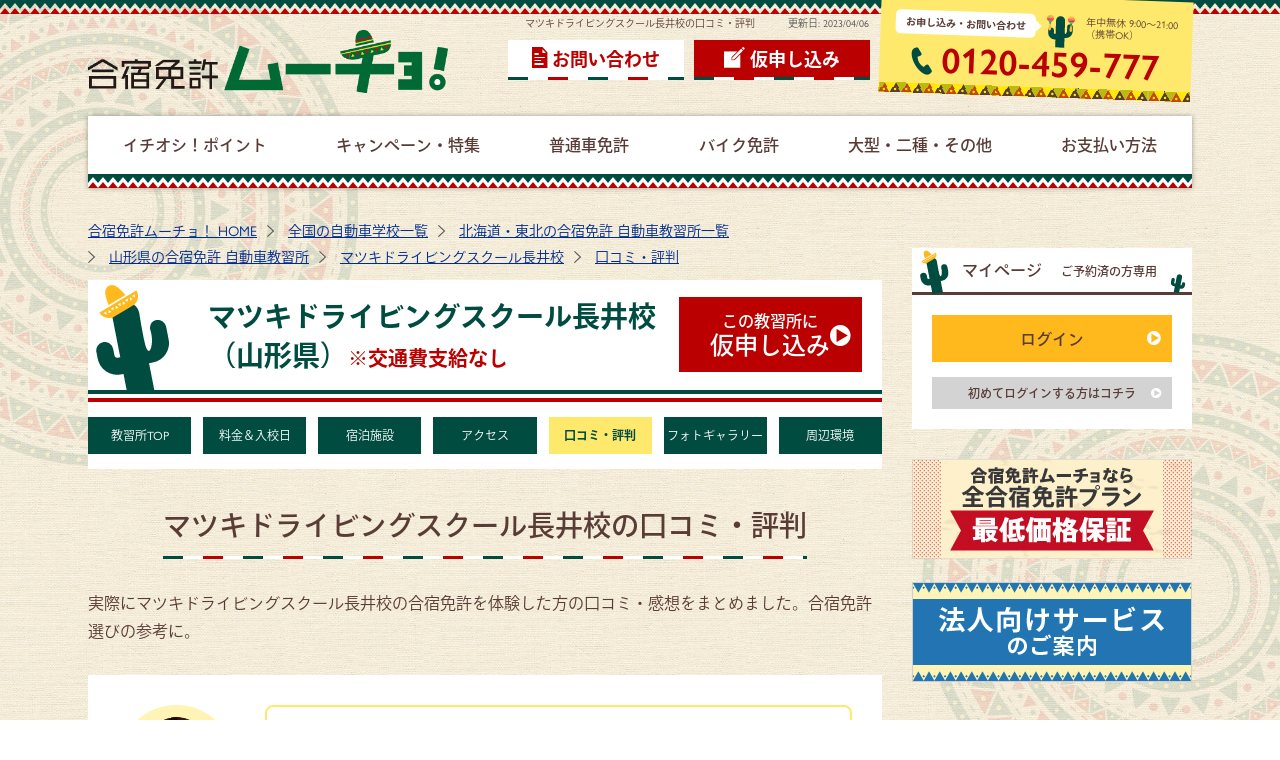

--- FILE ---
content_type: text/html
request_url: https://menkyo-mucho.jp/school/matsuki-nagai/reputation.html
body_size: 28608
content:
<!DOCTYPE html>
<html dir="ltr" lang="ja">
<head>
	
<!-- /ad/gtm1.inc -->
<!-- Google Tag Manager -->
<script>
(function(w,d,s,l,i){w[l]=w[l]||[];w[l].push({'gtm.start':
new Date().getTime(),event:'gtm.js'});var f=d.getElementsByTagName(s)[0],
j=d.createElement(s),dl=l!='dataLayer'?'&l='+l:'';j.async=true;j.src=
'https://www.googletagmanager.com/gtm.js?id='+i+dl;f.parentNode.insertBefore(j,f);
})(window,document,'script','dataLayer','GTM-WNWQGSQ');
</script>
<!-- End Google Tag Manager -->

<!-- Tiktokピクセルコード -->
<script>
  !function (w, d, t) {
    w.TiktokAnalyticsObject=t;var ttq=w[t]=w[t]||[];ttq.methods=["page","track","identify","instances","debug","on","off","once","ready","alias","group","enableCookie","disableCookie"],ttq.setAndDefer=function(t,e){t[e]=function(){t.push([e].concat(Array.prototype.slice.call(arguments,0)))}};for(var i=0;i<ttq.methods.length;i++)ttq.setAndDefer(ttq,ttq.methods[i]);ttq.instance=function(t){for(var e=ttq._i[t]||[],n=0;n<ttq.methods.length;n++)ttq.setAndDefer(e,ttq.methods[n]);return e},ttq.load=function(e,n){var i="https://analytics.tiktok.com/i18n/pixel/events.js";ttq._i=ttq._i||{},ttq._i[e]=[],ttq._i[e]._u=i,ttq._t=ttq._t||{},ttq._t[e]=+new Date,ttq._o=ttq._o||{},ttq._o[e]=n||{};var o=document.createElement("script");o.type="text/javascript",o.async=!0,o.src=i+"?sdkid="+e+"&lib="+t;var a=document.getElementsByTagName("script")[0];a.parentNode.insertBefore(o,a)};
    ttq.load('CALU5LRC77UBIBJRR2D0');
    ttq.page();
  }(window, document, 'ttq');
  </script>

	<meta charset="UTF-8">
	<meta http-equiv="X-UA-Compatible" content="IE=edge">
	<meta name="theme-color" content="#014C41">
	<meta name="viewport" content="width=1380">
	<meta name="format-detection" content="telephone=no,address=no,email=no">
	<meta name="robots" content="index,follow">
	<meta name="author" content="合宿免許ムーチョ！">
	<meta name="description" content="マツキドライビングスクール長井校×口コミ・評判のページです。｜自分に合った合宿免許所がきっと見つかる「合宿免許ムーチョ！」なら全国の合宿免許教習所を網羅！さらに格安情報、アクセス情報、宿泊先情報、お役立ち情報、口コミ情報も満載！">
	<meta name="keywords" content="合宿免許,免許合宿,運転免許,自動車教習所">

	<title>マツキドライビングスクール長井校の口コミ・評判｜合宿免許ムーチョ！</title>

	<meta name="twitter:card" content="summary_large_image">
	<meta property="og:title" content="マツキドライビングスクール長井校の口コミ・評判｜合宿免許ムーチョ！">
	<meta property="og:type" content="website">
	<meta property="og:url" content="https://menkyo-mucho.jp/school/matsuki-nagai/reputation.html">
	<meta property="og:locale" content="ja_JP">
	<meta property="og:image" content="https://menkyo-mucho.jp/images/common/sns_card.jpg">
	<meta property="og:site_name" content="合宿免許ムーチョ！">
	<meta property="og:description" content="マツキドライビングスクール長井校×口コミ・評判のページです。｜自分に合った合宿免許所がきっと見つかる「合宿免許ムーチョ！」なら全国の合宿免許教習所を網羅！さらに格安情報、アクセス情報、宿泊先情報、お役立ち情報、口コミ情報も満載！">

	<link rel="canonical" href="https://menkyo-mucho.jp/school/matsuki-nagai/reputation.html">
	<link rel="alternate" media="only screen and (max-width: 640px)" href="https://menkyo-mucho.jp/s/school/matsuki-nagai/reputation.html">


		<link rel="stylesheet" href="https://use.typekit.net/uie1ziu.css">
	<link rel="stylesheet" href="/common/css/style.css">

	<script>
		(function (d) {
			var config = {
				kitId: 'llq2fdh',
				scriptTimeout: 3000,
				async: true
			},
				h = d.documentElement, t = setTimeout(function () { h.className = h.className.replace(/\bwf-loading\b/g, "") + " wf-inactive"; }, config.scriptTimeout), tk = d.createElement("script"), f = false, s = d.getElementsByTagName("script")[0], a; h.className += " wf-loading"; tk.src = 'https://use.typekit.net/' + config.kitId + '.js'; tk.async = true; tk.onload = tk.onreadystatechange = function () { a = this.readyState; if (f || a && a != "complete" && a != "loaded") return; f = true; clearTimeout(t); try { Typekit.load(config) } catch (e) { } }; s.parentNode.insertBefore(tk, s)
		})(document);
	</script>
	<!-- <script src="https://code.jquery.com/jquery-3.3.1.min.js" integrity="sha256-FgpCb/KJQlLNfOu91ta32o/NMZxltwRo8QtmkMRdAu8=" crossorigin="anonymous"></script> -->
	<script src="https://ajax.googleapis.com/ajax/libs/jquery/1.12.4/jquery.min.js"></script>
	<script src="/common/js/common.js"></script>

	<!-- favicon -->
	<link rel="shortcut icon" href="/images/common/favicon.ico" type="image/vnd.microsoft.icon">
	<link rel="icon" href="/images/common/favicon.ico" type="image/vnd.microsoft.icon">
	<link rel="icon" href="/images/common/favicon.ico" type="image/x-icon">
	<link rel="Shortcut Icon" type="image/x-icon" href="/images/common/favicon.ico">
	<link rel="apple-touch-icon" href="/images/common/favicon-152.png">
	<link rel="icon" href="/images/common/favicon-192.png">

	
	<link href="/common/css/school.css" rel="stylesheet" type="text/css" media="all">
	<link href="/common/css/contents.css" rel="stylesheet" type="text/css" media="all">

</head>
<body id="main_body" class="school">
		
<!-- /ad/gtm2.inc -->
<!-- Google Tag Manager (noscript) -->
        <noscript><iframe src="https://www.googletagmanager.com/ns.html?id=GTM-WNWQGSQ" height="0" width="0" style="display:none;visibility:hidden"></iframe></noscript>
<!-- End Google Tag Manager (noscript) -->


	<h1 class="c-title__h1-text">マツキドライビングスクール長井校の口コミ・評判</h1>

	<p id="modified" class="update_date_a text_center">更新日:
		<time itemprop="modified" datetime="23-04-06">
						2023/04/06
		</time>
	</p>

	<header id="l-header">
		<a href="https://menkyo-mucho.jp/" class="logo"><img src="/images/common/logo.png" alt="合宿免許ムーチョ"></a>
		<ul class="l-header__item">
			<li class="l-header__item__contact"><a href="/form/inq.aspx">お問い合わせ</a></li>
			<li class="l-header__item__app"><a href="/form/app.aspx">仮申し込み</a></li>
			<li class="l-header__item__tel">
				<div class="column_wrap">
					<p class="tel_title">お申し込み・お問い合わせ</p>
					<p class="tel_time">年中無休 9:00&#xFF5E;21:00<br><span class="fs10">（携帯OK）</span></p>
				</div>
				<p class="tel">0120-459-777</p>
			</li>
		</ul>
	</header>

	 

	<nav id="l-globalnav">
		<ul>
			<li class="l-globalnav__point"><a href="/recommend/"><span>イチオシ！ポイント</span></a></li>
			<li class="l-globalnav__campaign"><a href="/feature/"><span>キャンペーン・特集</span></a></li>
			<li class="l-globalnav__normal"><a href="/school/"><span>普通車免許</span></a></li>
			<li class="l-globalnav__bike"><a href="/school/bike.html"><span>バイク免許</span></a></li>
			<li class="l-globalnav__large"><a href="/school/oogatasha.html"><span>大型・二種・その他</span></a></li>
			<li class="l-globalnav__payment"><a href="/pay/"><span>お支払い方法</span></a></li>
		</ul>
	</nav>

	

	<div id="l-contents_wrap">
		<main id="l-main__wrap">
			<ol itemscope itemtype="http://schema.org/BreadcrumbList" class="l-list__breadcrumb">
				<li itemscope itemprop="itemListElement" itemtype="http://schema.org/ListItem">
					<a itemprop="item" href="https://menkyo-mucho.jp/">
						<span itemprop="name">合宿免許ムーチョ！ HOME</span>
					</a>
					<meta itemprop="position" content="1" />
				</li>
				<li itemscope itemprop="itemListElement" itemtype="http://schema.org/ListItem">
					<a itemprop="item" href="/school/">
						<span itemprop="name">全国の自動車学校一覧</span>
					</a>
					<meta itemprop="position" content="2" />
				</li>
				<li itemscope itemprop="itemListElement" itemtype="http://schema.org/ListItem">
					<a itemprop="item" href="/school/hokkaido-touhoku.html">
						<span itemprop="name">北海道・東北の合宿免許 自動車教習所一覧</span>
					</a>
					<meta itemprop="position" content="3" />
				</li>
				<li itemscope itemprop="itemListElement" itemtype="http://schema.org/ListItem">
					<a itemprop="item" href="/school/hokkaido-touhoku/yamagata.html">
						<span itemprop="name">山形県の合宿免許 自動車教習所</span>
					</a>
					<meta itemprop="position" content="4" />
				</li>
				<li itemscope itemprop="itemListElement" itemtype="http://schema.org/ListItem">
					<a itemprop="item" href="/school/matsuki-nagai/">
						<span itemprop="name">マツキドライビングスクール長井校</span>
					</a>
					<meta itemprop="position" content="5" />
				</li>
				<li itemscope itemprop="itemListElement" itemtype="http://schema.org/ListItem">
					<a itemprop="item" href="/school/matsuki-nagai/reputation.html">
						<span itemprop="name">口コミ・評判</span>
					</a>
					<meta itemprop="position" content="6" />
				</li>
			</ol>

			<div class="school-page__title">
				<p class="school-page__title-h1">マツキドライビングスクール長井校（山形県）<span class="red fs20">&#8251;交通費支給なし</span></p>
				<p class="c-button__right-red"><a href="/form/app.aspx?sch=02422"><span class="display_block">この教習所に</span>仮申し込み</a></p>
			</div>

			<ul class="school-nav__links" id="schoolReputation">
				<li><a href="./">教習所TOP</a></li>
                <li><a href="price.html">料金＆入校日</a></li>
                <li><a href="plan.html">宿泊施設</a></li>
                <li><a href="access.html">アクセス</a></li>
                <li><a href="reputation.html">口コミ・評判</a></li>
                <li><a href="photo.html">フォトギャラリー</a></li>
                <li><a href="spot.html">周辺環境</a></li>
			</ul>



			<section class="mt30 mb70">
				<h2 class="c-title__big"><span class="c-title__bigline">マツキドライビングスクール長井校の口コミ・評判</span></h2>
				<p class="mb30 text_brown">実際にマツキドライビングスクール長井校の合宿免許を体験した方の口コミ・感想をまとめました。合宿免許選びの参考に。</p>
				<div class="u-background__section">
					<div class="school-requtation mb20">
    <ul class="review_list">


        <li>
            <figure class="review_photo"><img src="/allcmn/sch/im/review/ph-02_mu.png" alt="口コミ女性イメージ"></figure>
            <dl class="review_text">
                <dt>21歳&nbsp;専門学校生&nbsp;女性</dt>
                <dd>
                    <p>丁寧で楽しく、自分の苦手なところも重点的にやってくれる。学科もとてもわかりやすい。</p>
                </dd>
            </dl>
        </li>
        <li>
            <figure class="review_photo"><img src="/allcmn/sch/im/review/ph-01_mu.png" alt="口コミ男性イメージ"></figure>
            <dl class="review_text">
                <dt>21歳&nbsp;大学生&nbsp;男性</dt>
                <dd>
                    <p>指導員さんは怖い人というイメージがあったが、そんなことはなく優しい人だった。</p>
                </dd>
            </dl>
        </li>
        <li>
            <figure class="review_photo"><img src="/allcmn/sch/im/review/ph-01_mu.png" alt="口コミ男性イメージ"></figure>
            <dl class="review_text">
                <dt>21歳&nbsp;大学生&nbsp;男性</dt>
                <dd>
                    <p>とても優しく、丁寧で安心しました。失敗をしても優しく言葉をかけてくれるので、ありがたいです。お話も面白い先生がいて、楽しんでいます。</p>
                </dd>
            </dl>
        </li>
        <li>
            <figure class="review_photo"><img src="/allcmn/sch/im/review/ph-01_mu.png" alt="口コミ男性イメージ"></figure>
            <dl class="review_text">
                <dt>19歳&nbsp;大学生&nbsp;男性</dt>
                <dd>
                    <p>指導員の方が地元に詳しく、土地柄多い道路標識などを教えてくださるので学科教習がとても楽しいです。技能教習でも多様な指導員の指導を受けられるので学びが多いです。</p>
                </dd>
            </dl>
        </li>

        <li>
            <figure class="review_photo"><img src="/allcmn/sch/im/review/ph-02_mu.png" alt="口コミ女性イメージ"></figure>
            <dl class="review_text">
                <dt>26歳&nbsp;会社員&nbsp;女性</dt>
                <dd>
                    <p>お昼ご飯毎日美味しくて教習頑張れます！</p>
                </dd>
            </dl>
        </li>
        <li>
            <figure class="review_photo"><img src="/allcmn/sch/im/review/ph-01_mu.png" alt="口コミ男性イメージ"></figure>
            <dl class="review_text">
                <dt>20歳&nbsp;大学生&nbsp;男性</dt>
                <dd>
                    <p>教官方は簡潔に大切なことを伝えてくださるので、とても助かります。いかつい人でもたまにユーモアを採り入れてくるのでじわじわと面白さが込み上げてきます。</p>
                </dd>
            </dl>
        </li>
        <li>
            <figure class="review_photo"><img src="/allcmn/sch/im/review/ph-01_mu.png" alt="口コミ男性イメージ"></figure>
            <dl class="review_text">
                <dt>18歳&nbsp;高校生&nbsp;男性</dt>
                <dd>
                    <p>	教習の先生方が、わかりやすく教えてくださるので理解するのに時間がかかりません。周りの人が明るいので1人で行っても、全然嫌じゃないです。</p>
                </dd>
            </dl>
        </li>
        <li>
            <figure class="review_photo"><img src="/allcmn/sch/im/review/ph-01_mu.png" alt="口コミ男性イメージ"></figure>
            <dl class="review_text">
                <dt>19歳&nbsp;大学生&nbsp;男性</dt>
                <dd>
                    <p>大きな浴場があり使いやすいです。洗濯機･乾燥機も共用ですが使いやすいです。食事は油物が多いように感じました。（グリーンヒルズⅠ）</p>
                </dd>
            </dl>
        </li>
        <li>
            <figure class="review_photo"><img src="/allcmn/sch/im/review/ph-01_mu.png" alt="口コミ男性イメージ"></figure>
            <dl class="review_text">
                <dt>54歳&nbsp;会社員&nbsp;男性</dt>
                <dd>
                    <p>食事は満足でした。部屋も綺麗で快適に過ごせました。（パーク・プラザNagai）</p>
                </dd>
            </dl>
        </li>
        <li>
            <figure class="review_photo"><img src="/allcmn/sch/im/review/ph-01_mu.png" alt="口コミ男性イメージ"></figure>
            <dl class="review_text">
                <dt>20歳&nbsp;大学生&nbsp;男性</dt>
                <dd>
                    <p>お昼ご飯の食堂はとてもおいしいです。2つの中から選べるので、苦手なものがあっても問題なく食べられます。</p>
                </dd>
            </dl>
        </li>
        <li>
            <figure class="review_photo"><img src="/allcmn/sch/im/review/ph-02_mu.png" alt="口コミ女性イメージ"></figure>
            <dl class="review_text">
                <dt>20歳&nbsp;大学生&nbsp;女性</dt>
                <dd>
                    <p>定食の種類が多くよかったです</p>
                </dd>
            </dl>
        </li>

    </ul>
</div>

<p class="u-text__note">2020/7/1&#65374;11/30までの口コミ集計を掲載しています。</p>


				</div>
			</section>



			<div class="c-tel__contact">
				<div class="column_wrap justify_center">
	<p class="tel_title">お申し込み・お問い合わせ</p>
	<p class="tel_time">年中無休 9:00～21:00<span class="c-tel__item-text">（携帯OK）</span></p>
</div>
<div class="display_flex justify_center items_middle">
	<p class="tel">0120-459-777</p>
	<p class="c-button__right-red width30_per sp_col1 pc_ml30"><a href="/form/app.aspx" class="fs22">仮申し込み</a></p>
</div>
			</div>
		</main>

		<div id="l-sidebar">
	
	<div class="l-sidebar__item1">
	<p class="l-sidebar__title">
		<span class="pr10">マイページ</span>
		<span class="l-support__logo fs12">ご予約済の方専用</span>
	</p>
	<p class="c-button__right-orange"><a href="https://hotsupport-navi.com/login/member" target="_blank" class="noicon">ログイン</a></p>
	<p class="c-button__right-gray mt15"><a href="https://hotsupport-navi.com/login" target="_blank" class="fs12 p8 noicon">初めてログインする方はコチラ</a></p>
</div>


	<a href="/recommend/price.html"><img src="/images/common/side/safe_side.jpg" alt="合宿免許ムーチョなら全合宿免許プラン最低価格保証" class="mt30"></a>
	<a href="/lp/btob.html"><img src="/images/common/side/btob_side.jpg" alt="法人向けサービスのご案内" class="mt15"></a>
	<div class="l-sidebar__item1">
	<p class="l-sidebar__title fs15">合宿免許空き状況クイック検索</p>
	<form name="form_q" id="form_q" method="post" action="/srchex/calendar.aspx"></form>
	<div id="box">
		<p class="l-sidebar__title2">お気に入りボックスに追加</p>
		<div id="box_body">
			<div id="CL_Mini"></div>
			<form method="post" action="/srchex/checklist.aspx">
				<input type="submit" name="Submit" value="内容確認" tabindex="9" accesskey="f" size="100" />
			</form>
		</div>
	</div>
</div>


	﻿<div class="l-sidebar__item1">
	<p class="l-sidebar__title">地域で探す</p>
	<figure>
		<img src="/images/common/side/side_map.svg" alt="日本地図" class="l-sidebar__japanmap">
	</figure>
	<ul class="l-sidebar__arealist">
		<li class="l-sidebar__hokkaido"><a href="/school/hokkaido-touhoku.html">北海道/東北</a></li>
		<li class="l-sidebar__koshinetsu"><a href="/school/koushinetsu.html">甲信越</a></li>
		<li class="l-sidebar__kanto"><a href="/school/kanto.html">関東</a></li>
		<li class="l-sidebar__tokai"><a href="/school/toukai-hokuriku.html">東海/北陸</a></li>
		<li class="l-sidebar__kinki"><a href="/school/kansai.html">関西</a></li>
		<li class="l-sidebar__chugoku"><a href="/school/chugoku-shikoku.html">中国/四国</a></li>
		<li class="l-sidebar__kyushu"><a href="/school/kyusyu-okinawa.html">九州/沖縄</a></li>
	</ul>
	<p class="c-button__right-red"><a href="/school/">普通車TOP</a></p>
</div>


	<div class="l-sidebar__item2">
	<p class="l-sidebar__title">ご利用ナビ！</p>
	<ul class="l-sidebar__link1">
		<li><a href="/info/">ムーチョ！サービスインフォメーション</a></li>
		<li><a href="/info/about.html">合宿免許とは</a></li>
		<li><a href="/info/application.html">お申込み方法</a></li>
		<li><a href="/info/choice.html">合宿免許の選び方</a></li>
		<li><a href="/info/flow.html">入校までの流れ</a></li>
		<li><a href="/pay/">お支払い方法</a></li>
		<li><a href="/info/belongings.html">合宿免許の持ち物</a></li>
		<li><a href="/info/schedule.html">合宿免許のスケジュール例</a></li>
		<li><a href="/info/conditions.html">入校条件について</a></li>
		<li><a href="/faq/">合宿免許のよくある質問</a></li>
	</ul>
</div>

	<div class="l-sidebar__item2">
	<p class="l-sidebar__title">合宿免許の種類</p>
	<ul class="l-sidebar__link1">
		<li>
			<a href="/school/">普通車免許</a>
			<ul>
				<li><a href="/school/karimenkyo.html">仮免からの合宿免許</a></li>
				<li><a href="/driving-license/">行政処分者の再取得</a></li>
			</ul>
		</li>
		<li><a href="/car_license/set.html">バイク+普通車のセット教習</a></li>
		<li><a href="/school/bike.html">バイク（二輪）免許</a></li>
		<li><a href="/school/oogatasha.html">大型・大特・けん引・二種等</a></li>
		<li><a href="/car_license/">取得できる免許種別一覧</a></li>
	</ul>
</div>


	<div class="l-sidebar__item3">
	<p class="l-sidebar__title">お得ムーチョ！の合宿免許</p>
	<ul class="l-sidebar__link1">
		<li><a href="/feature/">キャンペーン・特集</a></li>
		<li><a href="/feature/single-room.html">格安シングルルーム</a></li>
		<li><a href="/feature/cash-back.html">最大15,000円キャッシュバック</a></li>
		<li><a href="/feature/sale.html">安い！SALE情報！</a></li>
	</ul>
</div>


	<div class="l-sidebar__item2">
	<p class="l-sidebar__title">基本情報</p>
	<ul class="l-sidebar__link1">
		<li><a href="/about/">企業情報</a></li>
		<li><a href="/about/agreement.html">旅行条件説明書</a></li>
		<li><a href="/about/policy.html">個人情報の取扱について</a></li>
		<li><a href="/about/snspolicy.html">ソーシャルメディアポリシー</a></li>
		<li><a href="/sitemap.html">サイトマップ</a></li>
	</ul>
</div>


	<div class="l-sidebar__item1">
	<figure class="mb25">
		<img src="/images/common/side/kotori_logo.png" alt="指定自動車教習所公正取引協議会会員証" class="img_center">
	</figure>
	<p>株式会社インター・アート・コミッティーズは指定自動車教習所公正取引協議会の賛助会員です。</p>
	<p>当協議会は、運転免許を取得されるお客様が「価格の不当表示や虚偽の広告等のない、安心で信頼できる教習所」を選んでいただくために、公正取引委員会の認定を受けた全国組織です。弊社は、健全な発展を目指す指定自動車教習所を応援しています。
	</p>
</div>


	<div class="l-sidebar__item1">
	<figure class="mb25">
		<img src="/images/common/side/pmark.png" alt="プライバシーマーク" class="img_center">
	</figure>
	<p>株式会社インター・アート・コミッティーズは、財団法人日本情報処理開発協会による「プライバシーマーク」の認定を受け、個人情報保護対策について継続的な改善、向上に努めております。</p>
	<p class="c-link__right mt15"><a href="/about/policy.html">個人情報保護方針と個人情報の取り扱いについて</a></p>
</div>



</div>


	</div>

	<footer id="l-footer">
	<p id="l-pagetop__button"><a href="#main_body" class="smooth"><span>ページTOPへ</span></a></p>

	
	<div class="l-footer__wrap">
		<div class="l-footer__nav">
			<div class="l-footer__navbox">
				<p class="l-footer__btitle"><a href="/recommend/">イチオシ！ポイント</a></p>
				<ul class="l-footer__navlist">
					<li><a href="/recommend/#recommend_index01">安心の最低価格を保証！</a></li>
					<li><a href="/recommend/#recommend_index02">キャンセル料無料（入校日21日前まで）</a></li>
					<li><a href="/recommend/#recommend_index03">合宿中のケガや病気も安心の補償制度</a></li>
					<li><a href="/recommend/#recommend_index04">キャッシュバックやキャンペーンが豊富！</a></li>
					<li><a href="/recommend/#recommend_index05">選べるお支払い方法</a></li>
					<li><a href="/recommend/#recommend_index06">提携校数が業界最大級！</a></li>
					<li><a href="/recommend/#recommend_index07">指定自動車教習所公正取引協議会の賛助会員</a></li>
					<li><a href="/recommend/#recommend_index08">個人情報の取扱いについて</a></li>
				</ul>
			</div>
		
			<div class="l-footer__navbox">
				<p class="l-footer__btitle"><a href="/feature/">キャンペーン・特集</a></p>
				<ul class="l-footer__navlist">
					<li class="l-footer__mtitle">特集</li>
					<li><a href="/info/belongings.html">合宿免許おすすめ持ち物</a></li>
					<li><a href="/school/karimenkyo.html">仮免からの合宿免許</a></li>
					<li><a href="/driving-license/">行政処分者の再取得</a></li>
		
					<li class="l-footer__mtitle">キャンペーン</li>
					<li><a href="/feature/single-room.html">格安シングルルーム</a></li>
					<li><a href="/feature/cash-back.html">キャッシュバックチャンス</a></li>
					<li><a href="/feature/summer.html">夏休みの合宿免許</a></li>
					<li><a href="/feature/spring.html">春休みの合宿免許</a></li>
					<li><a href="/feature/fuyuyasumi.html">年末年始（冬休み）の合宿免許</a></li>
					<li><a href="/feature/ladies.html">女性一人でも安心</a></li>
					<li><a href="/feature/spring_kitakuok.html">高校生（3年生）におすすめの合宿免許</a></li>
				</ul>
			</div>
		
			<div class="l-footer__navbox">
				<p class="l-footer__btitle">予約ナビ</p>
				<ul class="l-footer__navlist">
					<li><a href="/info/choice.html">合宿免許の選び方</a></li>
					<li><a href="/info/flow.html">入校までの流れ</a></li>
					<li><a href="/pay/">お支払い方法</a></li>
					<li><a href="/info/belongings.html">合宿免許の持ち物</a></li>
				</ul>
			</div>

			<div class="l-footer__navbox">
				<p class="l-footer__btitle"><a href="/school/">普通車免許</a></p>
				<ul class="l-footer__navlist">
					<li><a href="/info/schedule.html">合宿免許のスケジュール例</a></li>
					<li><a href="/departure/">出発エリアから選ぶ合宿免許</a></li>
					<li><a href="/school/">行き先エリアから選ぶ合宿免許</a></li>
					<li><a href="/info/conditions.html">入校条件</a></li>
				</ul>
			</div>
		
			<div class="l-footer__navbox">
				<p class="l-footer__btitle"><a href="/school/bike.html">バイク免許</a></p>
				<ul class="l-footer__navlist">
					<li><a href="/info/conditions.html">入校条件</a></li>
				</ul>
			</div>
		
			<div class="l-footer__navbox">
				<p class="l-footer__btitle"><a href="/school/oogatasha.html">大型・二種・その他</a></p>
				<ul class="l-footer__navlist">
					<li><a href="/school/benefit.html">教育訓練給付金</a></li>
					<li><a href="/car_license/oogatasha.html">大型車免許</a></li>
					<li><a href="/car_license/chuugatasha.html">中型車免許</a></li>
					<li><a href="/car_license/jun-chuugatasha.html">準中型免許</a></li>
					<li><a href="/car_license/oogata-tokushu.html">大型特殊免許</a></li>
					<li><a href="/car_license/kenin.html">けん引免許</a></li>
					<li><a href="/car_license/oogata2shu.html">大型二種免許</a></li>
					<li><a href="/car_license/futsusha2shu.html">普通二種免許</a></li>
					<li><a href="/car_license/chuugata2shu.html">中型二種免許</a></li>
					<li><a href="/car_license/oogata_tokushu.html">大型車免許+大型特殊免許</a></li>
					<li><a href="/car_license/oogata_kenin.html">大型車免許+けん引免許</a></li>
					<li><a href="/car_license/tokushu_kenin.html">大型特殊免許+けん引免許</a></li>
					<li><a href="/car_license/oogata_tokushu_kenin.html">大型車免許+大型特殊免許+けん引免許</a></li>
					<li><a href="/car_license/oogata2shu_tokushu.html">大型二種免許+大型特殊免許</a></li>
					<li><a href="/car_license/oogata2shu_kenin.html">大型二種免許+けん引免許</a></li>
					<li><a href="/car_license/oogata2shu_tokushu_kenin.html">大型二種免許+大型特殊免許+けん引免許</a></li>
					<li><a href="/info/conditions.html">入校条件</a></li>
				</ul>
			</div>
		</div>
	</div>

	<div class="l-footer__bottomwrap">
		<ul class="l-footer__navlist2">
			<li><a href="/about/">企業情報</a></li>
			<li><a href="/about/agreement.html">旅行条件説明書</a></li>
			<li><a href="/about/policy.html">個人情報の取扱いについて</a></li>
			<li><a href="/about/snspolicy.html">ソーシャルメディアポリシー</a></li>
			<li><a href="/sitemap.html">サイトマップ</a></li>
		</ul>
		<p class="l-footer__copyright"><small>Copyright © 株式会社インター・アート・コミッティーズ / Inter Art Committees.Inc All Rights Reserved.</small></p>
	</div>
</footer>

	<script type="text/javascript" src="/common/js/slick.min.js"></script>
	<script src="/common/js/school.js"></script>

</body>
</html>


--- FILE ---
content_type: image/svg+xml
request_url: https://menkyo-mucho.jp/images/common/icon/cactus_hat.svg
body_size: 1120
content:
<svg xmlns="http://www.w3.org/2000/svg" width="163.523" height="260.481" viewBox="0 0 163.523 260.481"><g><path d="M144.483 53.016c-10.518 0-17.092 8.524-17.092 19.043 0 0 2.415 12.755-1.95 28.994s-12.651 24.686-14.934 5.724c-2.3-19.134 0-76.536 0-76.536a30.24 30.24 0 1 0-60.48 0v89.23h-5.588a6.2 6.2 0 0 1-2.469-.491 6.476 6.476 0 0 1-2.816-2.324 6.248 6.248 0 0 1-1.073-3.542v-14.924a19.041 19.041 0 1 0-38.081 0v14.922a44.429 44.429 0 0 0 44.439 44.439h5.588v53.387h60.48v-66.08h9.214a43.8 43.8 0 0 0 43.8-43.805v-28.994a19.041 19.041 0 0 0-19.038-19.043z" transform="translate(0 -9.051) translate(0 58.594)" fill="#014c41"/><g><path d="M27.586 63.247l85.043-29.823-3.573 15.371-67.627 24.8z" fill="#fff"/><g fill="#ffb91c"><path d="M23.436 62.002c4.699 12.917 18.453 19.771 30.72 15.308l46.136-16.786c12.268-4.463 18.405-18.555 13.705-31.472zm14.59 7.517l-5.585-4.901 6.713-2.443zm5.344-1.944l1.135-7.346 5.584 4.902zm12.059-4.388l-5.582-4.902 6.713-2.443zm5.347-1.945l1.13-7.345 5.586 4.901zm12.059-4.388l-5.582-4.902 6.713-2.443zm5.347-1.945l1.131-7.344 5.584 4.902zm12.059-4.388l-5.585-4.901 6.713-2.443zm5.344-1.944l1.13-7.345 5.585 4.902zm12.062-4.389l-5.584-4.901 6.713-2.442z"/><path d="M54.855 7.425c-14.193 5.164-10.964 25.085-7.817 42.021l40.808-14.847c-8.47-15-18.797-32.338-32.991-27.174z"/></g></g></g></svg>

--- FILE ---
content_type: image/svg+xml
request_url: https://menkyo-mucho.jp/images/common/pattern/basic_line.svg
body_size: 48
content:
<svg xmlns="http://www.w3.org/2000/svg" width="80" height="3" viewBox="0 0 80 3"><g><path fill="#014c41" d="M0 0h20v3h-20z"/><path fill="#fff" d="M20 0h20v3h-20z"/><path fill="#fff" d="M60 0h20v3h-20z"/><path fill="#ba0000" d="M40 0h20v3h-20z"/></g></svg>